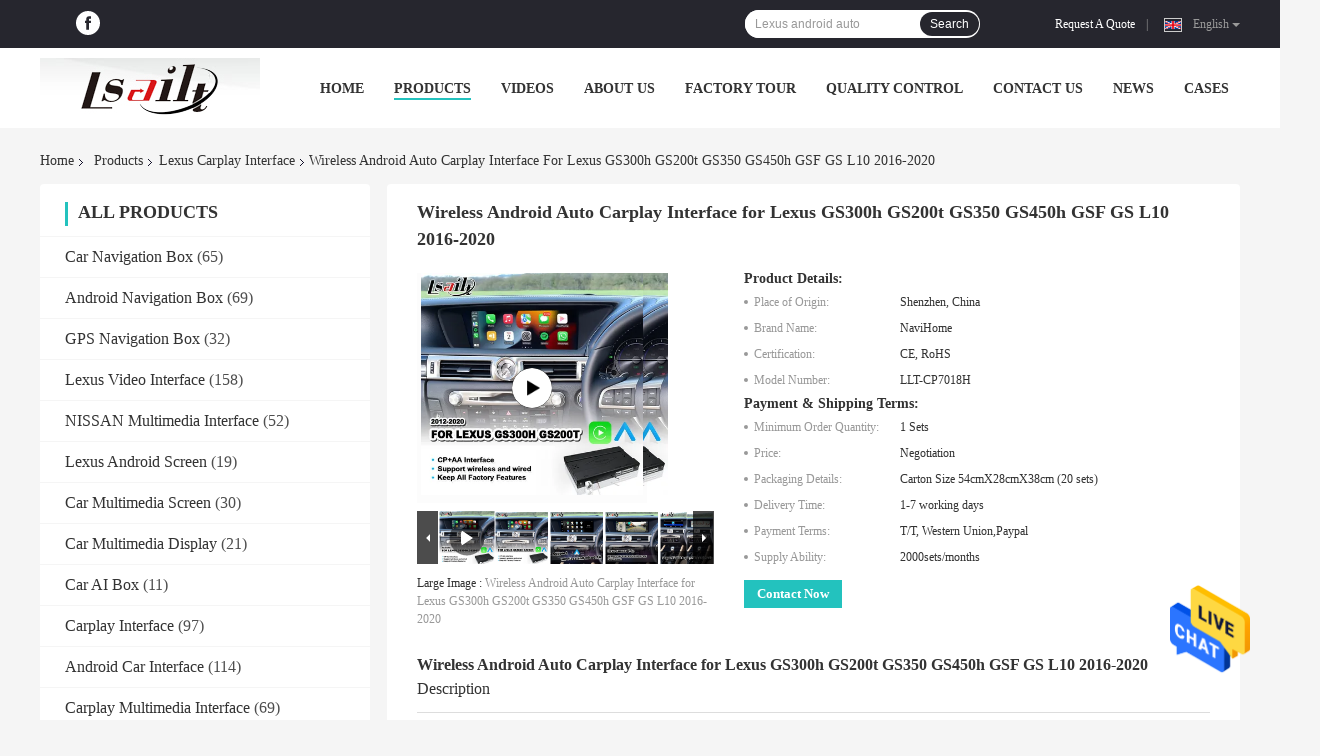

--- FILE ---
content_type: text/plain
request_url: https://www.google-analytics.com/j/collect?v=1&_v=j102&a=1558563529&t=pageview&_s=1&dl=https%3A%2F%2Fwww.carnavigationbox.com%2Fsale-12806378-google-waze-map-multimedia-video-interface-for-lexus-gs350-mouse-control-2016-2020.html&ul=en-us%40posix&dt=Wireless%20Android%20Auto%20Carplay%20Interface%20for%20Lexus%20GS300h%20GS200t%20GS350%20GS450h%20GSF%20GS%20L10%202016-2020&sr=1280x720&vp=1280x720&_u=IEBAAEABAAAAACAAI~&jid=786381227&gjid=196946419&cid=360037429.1768846409&tid=UA-64443784-1&_gid=762965810.1768846409&_r=1&_slc=1&z=614821153
body_size: -453
content:
2,cG-KVXQ1GDJDE